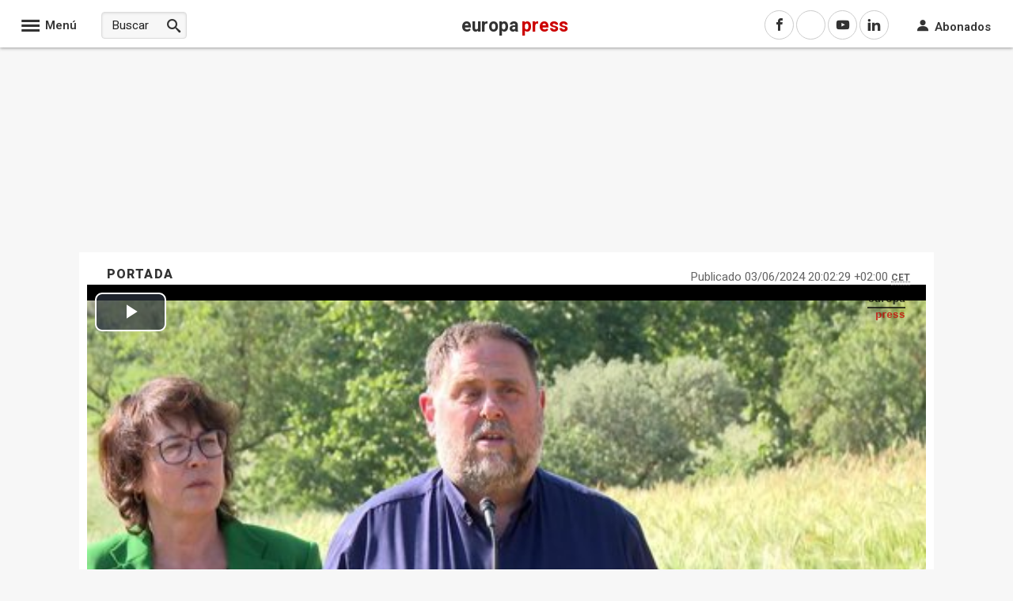

--- FILE ---
content_type: text/javascript; charset=utf-8
request_url: https://www.europapress.es/ws/ListaVideosCaja_JSON.ashx?Grupo=10&Tipo=1
body_size: 349
content:
{"playlist":[{"mediaid":"20260123010038","title":"S\u00E1nchez anuncia que Espa\u00F1a no va a participar en la Junta de Paz para Gaza de Donald Trump","sources":[{"width":720,"height":406,"type":"video/mp4","file":"https://video4.europapress.net/ep/H264/20260123/20260123010038.mp4","label":"H.264 720px"}],"link":"/videos/video-sanchez-anuncia-espana-no-va-participar-junta-paz-gaza-donald-trump-20260123010038.html","image":"https://img.europapress.es/fotoweb/fotonoticia_20260123010038_130.jpg"},{"mediaid":"20260123004324","title":"S\u00E1nchez anuncia que Espa\u00F1a no va a participar en la Junta de Paz para Gaza","sources":[{"width":720,"height":406,"type":"video/mp4","file":"https://video4.europapress.net/ep/H264/20260123/20260123004324.mp4","label":"H.264 720px"}],"link":"/videos/video-sanchez-anuncia-espana-no-va-participar-junta-paz-gaza-20260123004324.html","image":"https://img.europapress.es/fotoweb/fotonoticia_20260123004324_130.jpg"},{"mediaid":"20260122230954","title":"Rodalies empieza a restablecer la R2 Nord y prev\u00E9 recuperar todos los servicios el viernes","sources":[{"width":720,"height":406,"type":"video/mp4","file":"https://video4.europapress.net/ep/H264/20260122/20260122230954.mp4","label":"H.264 720px"}],"link":"/videos/video-rodalies-empieza-restablecer-r2-nord-preve-recuperar-todos-servicios-viernes-20260122230954.html","image":"https://img.europapress.es/fotoweb/fotonoticia_20260122230954_130.jpg"}]}

--- FILE ---
content_type: text/javascript; charset=utf-8
request_url: https://www.europapress.es/ws/ListaVideosCaja_JSON.ashx?Grupo=10&Tipo=1
body_size: 349
content:
{"playlist":[{"mediaid":"20260123010038","title":"S\u00E1nchez anuncia que Espa\u00F1a no va a participar en la Junta de Paz para Gaza de Donald Trump","sources":[{"width":720,"height":406,"type":"video/mp4","file":"https://video4.europapress.net/ep/H264/20260123/20260123010038.mp4","label":"H.264 720px"}],"link":"/videos/video-sanchez-anuncia-espana-no-va-participar-junta-paz-gaza-donald-trump-20260123010038.html","image":"https://img.europapress.es/fotoweb/fotonoticia_20260123010038_130.jpg"},{"mediaid":"20260123004324","title":"S\u00E1nchez anuncia que Espa\u00F1a no va a participar en la Junta de Paz para Gaza","sources":[{"width":720,"height":406,"type":"video/mp4","file":"https://video4.europapress.net/ep/H264/20260123/20260123004324.mp4","label":"H.264 720px"}],"link":"/videos/video-sanchez-anuncia-espana-no-va-participar-junta-paz-gaza-20260123004324.html","image":"https://img.europapress.es/fotoweb/fotonoticia_20260123004324_130.jpg"},{"mediaid":"20260122230954","title":"Rodalies empieza a restablecer la R2 Nord y prev\u00E9 recuperar todos los servicios el viernes","sources":[{"width":720,"height":406,"type":"video/mp4","file":"https://video4.europapress.net/ep/H264/20260122/20260122230954.mp4","label":"H.264 720px"}],"link":"/videos/video-rodalies-empieza-restablecer-r2-nord-preve-recuperar-todos-servicios-viernes-20260122230954.html","image":"https://img.europapress.es/fotoweb/fotonoticia_20260122230954_130.jpg"}]}